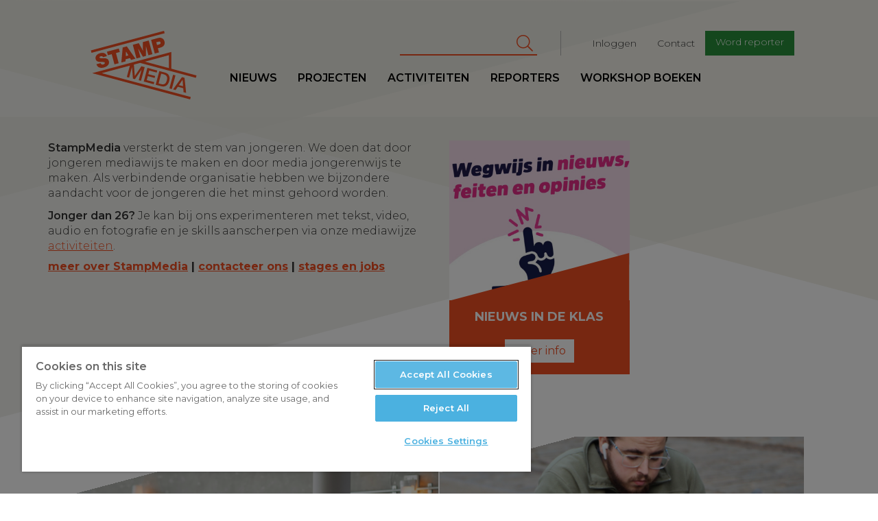

--- FILE ---
content_type: text/html; charset=UTF-8
request_url: https://www.stampmedia.be/?page=331
body_size: 11527
content:
<!DOCTYPE html>
<html  lang="nl" dir="ltr" prefix="content: http://purl.org/rss/1.0/modules/content/  dc: http://purl.org/dc/terms/  foaf: http://xmlns.com/foaf/0.1/  og: http://ogp.me/ns#  rdfs: http://www.w3.org/2000/01/rdf-schema#  schema: http://schema.org/  sioc: http://rdfs.org/sioc/ns#  sioct: http://rdfs.org/sioc/types#  skos: http://www.w3.org/2004/02/skos/core#  xsd: http://www.w3.org/2001/XMLSchema# ">
<head>
<!-- Google Tag Manager -->
<script>(function(w,d,s,l,i){w[l]=w[l]||[];w[l].push({'gtm.start':
new Date().getTime(),event:'gtm.js'});var f=d.getElementsByTagName(s)[0],
j=d.createElement(s),dl=l!='dataLayer'?'&l='+l:'';j.async=true;j.src=
'https://www.googletagmanager.com/gtm.js?id='+i+dl;f.parentNode.insertBefore(j,f);
})(window,document,'script','dataLayer','GTM-T8H8XTN');</script>
<!-- End Google Tag Manager -->

        <script>
    /* remove io */
    /*window._io_config = window._io_config || {};
    window._io_config['0.2.0'] = window._io_config['0.2.0'] || [];
    window._io_config['0.2.0'].push({"page_url":"https:\/\/www.stampmedia.be\/?page=331","page_url_canonical":"https:\/\/www.stampmedia.be","page_title":"StampMedia homepage","page_type":"default","page_language":"nl"});

    (function(d, s, id){
        var js, fjs = d.getElementsByTagName(s)[0];
        if (d.getElementById(id)) {return;}
        js = d.createElement(s); js.id = id; js.async = true;
        js.src = 'https://cdn.onthe.io/io.js/HOKShvKmzLpt';
        fjs.parentNode.insertBefore(js, fjs);
    }(document, 'script', 'io-cdnjs'));*/
</script>
        <meta charset="utf-8" />
<noscript><style>form.antibot * :not(.antibot-message) { display: none !important; }</style>
</noscript><meta name="geo.region" content="BE" />
<meta name="icbm" content="51.221770,4.420850" />
<link rel="canonical" href="https://www.stampmedia.be/" />
<link rel="shortlink" href="https://www.stampmedia.be/" />
<meta http-equiv="content-language" content="NL" />
<link rel="image_src" href="https://s3-eu-central-1.amazonaws.com/zapdrupalfilesstaging/stampmedia/media/2017-06/stamp_logo.jpeg" />
<meta property="og:site_name" content="StampMedia" />
<meta property="og:type" content="Nieuws" />
<meta property="og:url" content="https://www.stampmedia.be" />
<meta property="og:title" content="StampMedia" />
<meta property="og:description" content="StampMedia versterkt de stem van jongeren tussen 16 en 26 jaar. Onze missie is om het verhaal van jongeren op een passende manier ondersteunen." />
<meta property="og:image" content="https://s3-eu-central-1.amazonaws.com/zapdrupalfilesstaging/stampmedia/media/2017-06/stamp_logo.jpeg" />
<meta property="place:location:longitude" content="4.420850" />
<meta property="place:location:latitude" content="51.221770" />
<meta property="og:street_address" content="De Coninckplein 26" />
<meta property="og:locality" content="Antwerpen" />
<meta property="og:region" content="Antwerpen" />
<meta property="og:postal_code" content="2060" />
<meta property="og:country_name" content="België" />
<meta property="og:phone_number" content="+32 (0)3 294 68 38" />
<meta property="og:locale" content="nl_BE" />
<meta name="Generator" content="Drupal 10 (https://www.drupal.org)" />
<meta name="MobileOptimized" content="width" />
<meta name="HandheldFriendly" content="true" />
<meta name="viewport" content="width=device-width, initial-scale=1.0" />
<link rel="icon" href="/themes/custom/stampmedia/favicon.ico" type="image/vnd.microsoft.icon" />


    <title>StampMedia</title>
    <link rel="stylesheet" media="all" href="/modules/custom/stamp_media_utils/css/stamp_media_utils.fix.css?t590tk" />
<link rel="stylesheet" media="all" href="/core/modules/system/css/components/align.module.css?t590tk" />
<link rel="stylesheet" media="all" href="/core/modules/system/css/components/fieldgroup.module.css?t590tk" />
<link rel="stylesheet" media="all" href="/core/modules/system/css/components/container-inline.module.css?t590tk" />
<link rel="stylesheet" media="all" href="/core/modules/system/css/components/clearfix.module.css?t590tk" />
<link rel="stylesheet" media="all" href="/core/modules/system/css/components/details.module.css?t590tk" />
<link rel="stylesheet" media="all" href="/core/modules/system/css/components/hidden.module.css?t590tk" />
<link rel="stylesheet" media="all" href="/core/modules/system/css/components/item-list.module.css?t590tk" />
<link rel="stylesheet" media="all" href="/core/modules/system/css/components/js.module.css?t590tk" />
<link rel="stylesheet" media="all" href="/core/modules/system/css/components/nowrap.module.css?t590tk" />
<link rel="stylesheet" media="all" href="/core/modules/system/css/components/position-container.module.css?t590tk" />
<link rel="stylesheet" media="all" href="/core/modules/system/css/components/reset-appearance.module.css?t590tk" />
<link rel="stylesheet" media="all" href="/core/modules/system/css/components/resize.module.css?t590tk" />
<link rel="stylesheet" media="all" href="/core/modules/system/css/components/system-status-counter.css?t590tk" />
<link rel="stylesheet" media="all" href="/core/modules/system/css/components/system-status-report-counters.css?t590tk" />
<link rel="stylesheet" media="all" href="/core/modules/system/css/components/system-status-report-general-info.css?t590tk" />
<link rel="stylesheet" media="all" href="/core/modules/system/css/components/tablesort.module.css?t590tk" />
<link rel="stylesheet" media="all" href="/core/modules/views/css/views.module.css?t590tk" />
<link rel="stylesheet" media="all" href="/libraries/fontawesome/css/all.min.css?t590tk" />
<link rel="stylesheet" media="all" href="/libraries/fontawesome/css/v4-shims.min.css?t590tk" />
<link rel="stylesheet" media="all" href="/modules/contrib/google_cse/css/google_cse.css?t590tk" />
<link rel="stylesheet" media="all" href="https://d1uaugx9lg1alw.cloudfront.net/css/zaplogo.css" />
<link rel="stylesheet" media="all" href="/themes/custom/stampmedia/css/style.css?t590tk" />
<link rel="stylesheet" media="all" href="/themes/custom/stampmedia/css/colorbox_swipe/colorbox_swipe.css?t590tk" />

    

</head>
<body class="anonymous-role path-frontpage has-glyphicons">
<!-- Google Tag Manager (noscript) -->
<noscript><iframe src="https://www.googletagmanager.com/ns.html?id=GTM-T8H8XTN"
height="0" width="0" style="display:none;visibility:hidden"></iframe></noscript>
<!-- End Google Tag Manager (noscript) -->
<a href="#main-content" class="visually-hidden focusable skip-link">
    Overslaan en naar de inhoud gaan
</a>

  <div class="dialog-off-canvas-main-canvas" data-off-canvas-main-canvas>
    
  
<script type="text/javascript" src="//s7.addthis.com/js/300/addthis_widget.js#pubid=ra-58888a8354690d1f"></script>
<div class="navbar header navbar-fixed-top">
    <div class="container-fluid">
        <div class="row">

            <a class="navbar-toggle collapsed btn btn-lg btn-primary" data-toggle="collapse"
               data-target=".navbar-collapse " aria-expanded="false">
                <span class="sr-only">Toggle navigation</span>
                <i class="fa fa-bars" aria-hidden="true"></i>
            </a>
            <div class="col-lg-offset-1 col-xs-4 col-sm-2 col-md-2 col-lg-2 logo-wrapper">
                <a class="navbar-brand" href="/"><svg width="300" height= "175" id="Layer_1" data-name="Layer 1" xmlns="http://www.w3.org/2000/svg" viewBox="0 0 210.99 136.98"><defs></defs><title>logo</title><path class="logo" d="M35.64,73.11c-.37-1.38-1.67-1.48-6.73-1.56-4.65-.07-9.9.07-11.38-5.44-1.69-6.31,3-10.47,8.6-12,5.93-1.59,11.82-.71,13.78,5.86l-8,2.13a2.11,2.11,0,0,0-1.58-1.91,4.48,4.48,0,0,0-2.67,0c-1.15.31-2.94,1.11-2.53,2.64.63,1.88,4.75,1.35,8.84,1.32s8.45.77,9.8,5.82c1.9,7.12-4,11.15-10.1,12.79-3.06.82-12.31,2.11-14.64-6.61l8.41-2.25a5.52,5.52,0,0,0,.79,1.72c1.05,1.48,3,1.33,4.55.91C34.2,76.16,36.18,75.14,35.64,73.11Zm28.1-28.35L40,51.11l1.88,7,7.65-2L55,76.37l8.42-2.25L58,53.81l7.65-2.05Zm15.93-4.27L96.92,65.14,88.2,67.47,86,63.88,77.33,66.2l-.18,4.23L68.7,72.7l2.74-30Zm3.1,18-4.7-7.76-.08,0-.38,9.12Zm29,2.69L118,59.48l0-18.79.08,0,4.69,17.52,8-2.13-7.32-27.31L111.5,32l.4,17.11-.08,0-8.21-15-12,3.21L99,64.59l8-2.13-4.69-17.52.08,0Zm34.94-18.22-5,1.33,2.21,8.26-8.41,2.26-7.32-27.31,14.07-3.77c7.46-2,11.49,2.78,12.52,6.65C156.55,36.94,153,41.27,146.68,42.95Zm.23-10.15c-.67-2.48-2.62-2.12-4.68-1.57l-3.75,1L140,37.78l3.25-.87C145.36,36.33,147.66,35.59,146.91,32.8Zm7-23.34L7.89,48.57l1.28,4.78,146-39.11ZM139.36,92.82l1.11-4.13-19.66-5.27-7.32,27.31,19.93,5.34,1.11-4.13-15.14-4.06,2.14-8,13.77,3.69,1-3.9L122.56,96l1.92-7.15Zm9.25,27.32-11.32-3,7.32-27.31,11.32,3c8.41,2.25,10.41,9.35,8.39,16.88S157,122.39,148.61,120.14Zm-.79-4.39c7.5,2,10.24-1.81,11.72-7.31s1-10.18-6.49-12.19L148.34,95l-5.23,19.5Zm29-17.3-4.78-1.28-7.32,27.31,4.78,1.28Zm.08,29.29L172,126.41l17.8-24.5,5.09,1.36,3.2,30.12L193,132l-.62-7.92-10.9-2.92Zm6.77-9.83,8.34,2.23-.95-12.84-.12,0Zm33.88-14.55L106.25,73.52,93.81,76.86l1.75,22.72.08,0,13.07-19.41L115.36,82,108,109.27l-4.55-1.22L109.14,87l-.08,0L95.85,106l-3.94-1.06L90,81.84l-.08,0L84.26,102.9l-4.55-1.22L85.78,79,29.64,94l177.69,47.61-1.28,4.78L10.52,94l158-42.34V85.09l50.35,13.49ZM115.81,71l47.77,12.8V58.16Z" transform="translate(-7.89 -9.46)"/></svg></a>
            </div>
            <div class="logo-sticky col-lg-offset-1">
                <a class="navbar-brand" href="/"><svg width="300" height= "175" id="Layer_1" data-name="Layer 1" xmlns="http://www.w3.org/2000/svg" viewBox="0 0 210.99 136.98"><defs></defs><title>logo</title><path class="logo" d="M35.64,73.11c-.37-1.38-1.67-1.48-6.73-1.56-4.65-.07-9.9.07-11.38-5.44-1.69-6.31,3-10.47,8.6-12,5.93-1.59,11.82-.71,13.78,5.86l-8,2.13a2.11,2.11,0,0,0-1.58-1.91,4.48,4.48,0,0,0-2.67,0c-1.15.31-2.94,1.11-2.53,2.64.63,1.88,4.75,1.35,8.84,1.32s8.45.77,9.8,5.82c1.9,7.12-4,11.15-10.1,12.79-3.06.82-12.31,2.11-14.64-6.61l8.41-2.25a5.52,5.52,0,0,0,.79,1.72c1.05,1.48,3,1.33,4.55.91C34.2,76.16,36.18,75.14,35.64,73.11Zm28.1-28.35L40,51.11l1.88,7,7.65-2L55,76.37l8.42-2.25L58,53.81l7.65-2.05Zm15.93-4.27L96.92,65.14,88.2,67.47,86,63.88,77.33,66.2l-.18,4.23L68.7,72.7l2.74-30Zm3.1,18-4.7-7.76-.08,0-.38,9.12Zm29,2.69L118,59.48l0-18.79.08,0,4.69,17.52,8-2.13-7.32-27.31L111.5,32l.4,17.11-.08,0-8.21-15-12,3.21L99,64.59l8-2.13-4.69-17.52.08,0Zm34.94-18.22-5,1.33,2.21,8.26-8.41,2.26-7.32-27.31,14.07-3.77c7.46-2,11.49,2.78,12.52,6.65C156.55,36.94,153,41.27,146.68,42.95Zm.23-10.15c-.67-2.48-2.62-2.12-4.68-1.57l-3.75,1L140,37.78l3.25-.87C145.36,36.33,147.66,35.59,146.91,32.8Zm7-23.34L7.89,48.57l1.28,4.78,146-39.11ZM139.36,92.82l1.11-4.13-19.66-5.27-7.32,27.31,19.93,5.34,1.11-4.13-15.14-4.06,2.14-8,13.77,3.69,1-3.9L122.56,96l1.92-7.15Zm9.25,27.32-11.32-3,7.32-27.31,11.32,3c8.41,2.25,10.41,9.35,8.39,16.88S157,122.39,148.61,120.14Zm-.79-4.39c7.5,2,10.24-1.81,11.72-7.31s1-10.18-6.49-12.19L148.34,95l-5.23,19.5Zm29-17.3-4.78-1.28-7.32,27.31,4.78,1.28Zm.08,29.29L172,126.41l17.8-24.5,5.09,1.36,3.2,30.12L193,132l-.62-7.92-10.9-2.92Zm6.77-9.83,8.34,2.23-.95-12.84-.12,0Zm33.88-14.55L106.25,73.52,93.81,76.86l1.75,22.72.08,0,13.07-19.41L115.36,82,108,109.27l-4.55-1.22L109.14,87l-.08,0L95.85,106l-3.94-1.06L90,81.84l-.08,0L84.26,102.9l-4.55-1.22L85.78,79,29.64,94l177.69,47.61-1.28,4.78L10.52,94l158-42.34V85.09l50.35,13.49ZM115.81,71l47.77,12.8V58.16Z" transform="translate(-7.89 -9.46)"/></svg></a>
            </div>
            <div class="nav-wrapper">
                              <div class="col-md-9 col-lg-8 pull-right col-lg-pull-1 secondary-nav-container navbar-collapse collapse">
  	      
              <ul class="menu nav navbar-nav navbar-right" id="secondary-nav">
                            <li>
        <a href="/user/login" data-drupal-link-system-path="user/login">Inloggen</a>
                  </li>
                        <li>
        <a href="/contact-0" data-drupal-link-system-path="node/5">Contact</a>
                  </li>
                        <li>
        <a href="/ikdoemee" class="btn btn-sm btn-primary" target="_self" data-drupal-link-system-path="node/10">Word reporter</a>
                  </li>
        </ul>
  


        <form action="/search/cse" method="get" id="search-block-form" accept-charset="UTF-8" class="navbar-form navbar-right">
  <div class="form-item js-form-item form-type-search js-form-type-search form-item-keys js-form-item-keys form-no-label form-group">
      <label for="edit-keys" class="control-label sr-only">Zoeken</label>
  
  
  <div class="input-group"><input title="Geef je zoekterm in" data-drupal-selector="edit-keys" class="form-search form-control" placeholder="Zoeken" type="search" id="edit-keys" name="keys" value="" size="15" maxlength="128" data-toggle="tooltip" /><span class="input-group-btn"><button type="submit" value="Zoeken" class="button js-form-submit form-submit btn-primary btn icon-only" name=""><span class="sr-only">Zoeken</span><span class="icon fa fa-search" aria-hidden="true"></span></button></span></div>

  
  
  </div>
<div class="form-actions form-group js-form-wrapper form-wrapper" data-drupal-selector="edit-actions" id="edit-actions"></div>

</form>
  
  </div>

                                          <div class="primary-nav-container navbar-collapse collapse no-padding">
  	      
              <ul class="menu nav navbar-nav navbar-left" id="primary-nav">
                            <li>
        <a href="/nieuws" data-drupal-link-system-path="nieuws">Nieuws</a>
                  </li>
                        <li target="_self">
        <a href="/projecten" target="_self" data-drupal-link-system-path="node/9368">Projecten</a>
                  </li>
                        <li>
        <a href="/activiteiten" data-drupal-link-system-path="activiteiten">Activiteiten</a>
                  </li>
                        <li>
        <a href="/reporters" data-drupal-link-system-path="reporters">Reporters</a>
                  </li>
                        <li>
        <a href="/workshopboeken" data-drupal-link-system-path="node/19">workshop boeken</a>
                  </li>
        </ul>
  


  
  </div>

                        </div>
        </div>
    </div>
</div>
<main role="main" class="main">
    <a id="main-content" tabindex="-1"></a>    
    <section class="intro page-section">

        <div class="container">
                        <div class="row">
                <div class="col-xs-12 col-sm-12 col-md-6">
                      <div class="region region-intro">
    <section id="block-homeintro" class="block block-block-content block-block-contentc64f0ae6-5f84-44b7-bd76-0cd3fdcf8f00 clearfix">
  
    

      
            <div class="field field--name-body field--type-text-with-summary field--label-hidden field--item"><p class="normal"><strong>StampMedia</strong>&nbsp;versterkt de stem van jongeren. We doen dat door jongeren mediawijs te maken en door media jongerenwijs te maken. Als verbindende organisatie hebben we bijzondere aandacht voor de jongeren die het minst gehoord worden.</p>
<p class="normal"><strong>Jonger dan 26?</strong> Je kan bij ons&nbsp;experimenteren met tekst, video, audio en fotografie en je skills aanscherpen via onze mediawijze <a href="https://www.stampmedia.be/activiteiten">activiteiten</a>.</p>
<h5><a href="/over-stampmedia">meer over StampMedia</a> | <a href="https://www.stampmedia.be/contact-0/">contacteer ons</a>&nbsp;| <a href="https://stampmedia.be/stages-en-jobs" target="_blank">stages en jobs</a></h5>
</div>
      
  </section>


  </div>

                </div>
                <div class="col-xs-12 col-sm-12 col-md-6 hidden-xs">
                                            <section  class="banners">
                            <div class="row">
                                  	<div class="col-xs-12 col-sm-6 banner-wrapper">
								
	<div  id="block-laatjestemhoren" class="banner portrait">
	

		<a class="banner-link" href="https://www.nieuwsindeklas.be/" target="_blank">
			<div class="inner">
				<div class="image" style="background-image:url('https://zapdrupalfilesprod.s3.eu-central-1.amazonaws.com/stampmedia/styles/banner_portrait/s3/media/2025-10/stampmedia_600x768.jpg?VersionId=9fJEf3TjAleIVYpsIzfklh3rJPRtWBYP&amp;h=363acd8f&amp;itok=kXmk6-Af' )"></div>
				<header class="text-center">
					<?xml version="1.0" encoding="utf-8"?>
<!-- Generator: Adobe Illustrator 21.0.2, SVG Export Plug-In . SVG Version: 6.00 Build 0)  -->
<svg version="1.1" id="Layer_1" xmlns="http://www.w3.org/2000/svg" xmlns:xlink="http://www.w3.org/1999/xlink" x="0px" y="0px"
	 viewBox="0 0 315 84" style="enable-background:new 0 0 315 84;" xml:space="preserve" width="315" height="84">
<path class="bg" d="M0,84V0h315L0,84z"/>
</svg>
					<div class="header-content">
						<h2 class="small">Nieuws in de klas</h2>
						<h3 class="subtitle"></h3>
						<div class="cta text-center">
							<span class="btn btn-primary">Meer info</span>
						</div>
					</div>
				</header>
			</div>
		</a>
	</div>
</div>

                            </div>
                        </section>
                                    </div>
            </div>
        </div>
    </section>
      <div class="region region-content">
    <div class="drupal-alerts">
    <div data-drupal-messages-fallback class="hidden"></div>
</div>

<div class="views-element-container form-group"><section class="js-view-dom-id-e8ee645b76436d684bf4f27e59ced0067d609227622189aebf58b4a993142e14 promoted page-section clearfix">
    <div class="col-md-offset-1 col-md-10 no-padding">
        
        
        

        <div class="grid clearfix masonry-articles">
            
    
                  
    <article class="contextual-region item news teaser col-2 row-2">
              <span property="schema:name" content="Jongeren over studentenjobs: &quot;Werken tijdens mijn studie was niet altijd even makkelijk&quot;" class="hidden"></span>

    <a href="/podcast/jongeren-over-studentenjobs-werken-tijdens-mijn-studie-was-niet-altijd-even-makkelijk">
        <div class="inner clear-fix">
        
                        <div class="image" style="background-image:url('https://zapdrupalfilesprod.s3.eu-central-1.amazonaws.com/stampmedia/styles/article_square_thumb/s3/media/2026-01/04_bijbaan.jpg?VersionId=ZoJGK_GmhQgfAaP8MTCl9iy3oqJVt1tx&amp;h=a93adadc&amp;itok=92v3WifT')"></div>
            
                        <div class="icon ">
                <i class="fa 
                                                fa-podcast
                    " 
                    aria-hidden="true">
                </i>
            </div>
                        
            <header>
                <div class="date">
            <div class="field field--name-field-article-date field--type-datetime field--label-hidden field--item"><time datetime="2026-01-19T12:00:00Z">19/01/2026</time>
</div>
      </div>
                <div class="title"><h2>
<span property="schema:name">Jongeren over studentenjobs: &quot;Werken tijdens mijn studie was niet altijd even makkelijk&quot;</span>
</h2></div>
        <div class="reporter">
            <div class="avatar">
            </div>
            <div class="name">
                                
                                                                                                                                                                                                                                                                                                                                                                                                                                                                                                                                                                                                                                                                                                                                                                                                                                                                                                                                                                            
                Laure Faes
            </div>
        </div>
        </header>
        </div>
    </a>

    </article>
    
                  
    <article class="contextual-region item news teaser col-2">
              <span property="schema:name" content="Jongeren en sociale media" class="hidden"></span>

    <a href="/artikel/jongeren-en-sociale-media">
        <div class="inner clear-fix">
        
                        <div class="image" style="background-image:url('https://zapdrupalfilesprod.s3.eu-central-1.amazonaws.com/stampmedia/styles/article_square_thumb/s3/media/2025-12/c_marki_moussaoui.jpg?VersionId=H6JDYNk0oQSSN07jYgD3oLcBTQ8j.RiU&amp;h=0d27ee61&amp;itok=bU_HCiSJ')"></div>
            
                        <div class="icon ">
                <i class="fa 
                                                fa-file-text-o
                    " 
                    aria-hidden="true">
                </i>
            </div>
                        
            <header>
                <div class="date">
            <div class="field field--name-field-article-date field--type-datetime field--label-hidden field--item"><time datetime="2026-01-18T12:00:00Z">18/01/2026</time>
</div>
      </div>
                <div class="title"><h2>
<span property="schema:name">Jongeren en sociale media</span>
</h2></div>
        <div class="reporter">
            <div class="avatar">
            </div>
            <div class="name">
                                
                                                                                                                                                                                                                                                                                                                                                                                                                                                                                                                                                                                                                                                                                                                                                                                                                                                                                                                                                                            
                Sint-Jozefinstituut Kontich
            </div>
        </div>
        </header>
        </div>
    </a>

    </article>
    
                    
    <article class="contextual-region item news teaser teaser-default">
              <span property="schema:name" content="Antwerpen: Waar culturen elkaar omarmen" class="hidden"></span>

    <a href="/artikel/antwerpen-waar-culturen-elkaar-omarmen">
        <div class="inner clear-fix">
        
                        <div class="image" style="background-image:url('https://zapdrupalfilesprod.s3.eu-central-1.amazonaws.com/stampmedia/styles/article_square_thumb/s3/media/2025-12/c_marki_moussaoui_5.jpg?VersionId=T7k9QqYKZCilWvrb3FokpSJamUs6ji_u&amp;h=0d27ee61&amp;itok=clcBICdJ')"></div>
            
                        <div class="icon ">
                <i class="fa 
                                                fa-file-text-o
                    " 
                    aria-hidden="true">
                </i>
            </div>
                        
            <header>
                <div class="date">
            <div class="field field--name-field-article-date field--type-datetime field--label-hidden field--item"><time datetime="2026-01-18T12:00:00Z">18/01/2026</time>
</div>
      </div>
                <div class="title"><h2>
<span property="schema:name">Antwerpen: Waar culturen elkaar omarmen</span>
</h2></div>
        <div class="reporter">
            <div class="avatar">
            </div>
            <div class="name">
                                
                                                                                                                                                                                                                                                                                                                                                                                                                                                                                                                                                                                                                                                                                                                                                                                                                                                                                                                                                                            
                Sint-Jozefinstituut Kontich
            </div>
        </div>
        </header>
        </div>
    </a>

    </article>
    
                    
    <article class="contextual-region item news teaser teaser-default">
              <span property="schema:name" content="De toeristische blik op Antwerpen" class="hidden"></span>

    <a href="/artikel/de-toeristische-blik-op-antwerpen">
        <div class="inner clear-fix">
        
                        <div class="image" style="background-image:url('https://zapdrupalfilesprod.s3.eu-central-1.amazonaws.com/stampmedia/styles/article_square_thumb/s3/media/2025-12/facemepls_creative_commons_attribution_2.0_wikimedia.jpg?VersionId=TdskKazU3f8UTM0w6DE72DSquuSJNrUA&amp;h=d1980844&amp;itok=1ZwZMpo-')"></div>
            
                        <div class="icon ">
                <i class="fa 
                                                fa-file-text-o
                    " 
                    aria-hidden="true">
                </i>
            </div>
                        
            <header>
                <div class="date">
            <div class="field field--name-field-article-date field--type-datetime field--label-hidden field--item"><time datetime="2026-01-18T12:00:00Z">18/01/2026</time>
</div>
      </div>
                <div class="title"><h2>
<span property="schema:name">De toeristische blik op Antwerpen</span>
</h2></div>
        <div class="reporter">
            <div class="avatar">
            </div>
            <div class="name">
                                
                                                                                                                                                                                                                                                                                                                                                                                                                                                                                                                                                                                                                                                                                                                                                                                                                                                                                                                                                                            
                Sint-Jozefinstituut Kontich
            </div>
        </div>
        </header>
        </div>
    </a>

    </article>
    
                    
    <article class="contextual-region item news teaser teaser-default">
              <span property="schema:name" content="Jongeren over (het gebrek aan) gelijkheid en gelijkheidsquota: &quot;Mensen zijn vanbinnen fundamenteel hetzelfde&quot;" class="hidden"></span>

    <a href="/podcast/jongeren-over-het-gebrek-aan-gelijkheid-en-gelijkheidsquota-mensen-zijn-vanbinnen">
        <div class="inner clear-fix">
        
                        <div class="image" style="background-image:url('https://zapdrupalfilesprod.s3.eu-central-1.amazonaws.com/stampmedia/styles/article_square_thumb/s3/media/2025-12/scherm-afbeelding_2025-12-18_om_14.05.38.png?VersionId=MitWHbZTBa6a4vlPZN41pX5OQfV78m73&amp;h=6cd03041&amp;itok=0kEBLt74')"></div>
            
                        <div class="icon ">
                <i class="fa 
                                                fa-podcast
                    " 
                    aria-hidden="true">
                </i>
            </div>
                        
            <header>
                <div class="date">
            <div class="field field--name-field-article-date field--type-datetime field--label-hidden field--item"><time datetime="2026-01-17T12:00:00Z">17/01/2026</time>
</div>
      </div>
                <div class="title"><h2>
<span property="schema:name">Jongeren over (het gebrek aan) gelijkheid en gelijkheidsquota: &quot;Mensen zijn vanbinnen fundamenteel hetzelfde&quot;</span>
</h2></div>
        <div class="reporter">
            <div class="avatar">
            </div>
            <div class="name">
                                
                                                                                                                                                                                                                                                                                                                                                                                                                                                                                                                                                                                                                                                                                                                                                                                                                                                                                                                                                                                                                                                                                                                                                                                                                                                                                                    
                Norah Gouwy en Alixia Ghozlan en Louise Verheyen
            </div>
        </div>
        </header>
        </div>
    </a>

    </article>
    
                    
    <article class="contextual-region item news teaser teaser-default">
              <span property="schema:name" content="Fresku over gelijkheid, identiteit en muziek: “Verhef je stem”" class="hidden"></span>

    <a href="/video/fresku-over-gelijkheid-identiteit-en-muziek-verhef-je-stem">
        <div class="inner clear-fix">
        
                        <div class="image" style="background-image:url('https://zapdrupalfilesprod.s3.eu-central-1.amazonaws.com/stampmedia/styles/article_square_thumb/s3/media/2026-01/scherm-afbeelding_2026-01-06_om_12.54.55.png?VersionId=Lfk8S55we9y4RXWUoeySIr1ezjOsEchJ&amp;h=10ab0415&amp;itok=aAOdUxFz')"></div>
            
                        <div class="icon ">
                <i class="fa 
                                                fa-video-camera
                    " 
                    aria-hidden="true">
                </i>
            </div>
                        
            <header>
                <div class="date">
            <div class="field field--name-field-article-date field--type-datetime field--label-hidden field--item"><time datetime="2026-01-16T12:00:00Z">16/01/2026</time>
</div>
      </div>
                <div class="title"><h2>
<span property="schema:name">Fresku over gelijkheid, identiteit en muziek: “Verhef je stem”</span>
</h2></div>
        <div class="reporter">
            <div class="avatar">
            </div>
            <div class="name">
                                
                                                                                                                                                                                                                                                                                                                                                                                                                                                                                                                                                                                                                                                                                                                                                                                                                                                                                                                                                                            
                Maurice Vanhegen
            </div>
        </div>
        </header>
        </div>
    </a>

    </article>
    
           
        
    <article class="contextual-region item news teaser col-2">
              <span property="schema:name" content="Ama Kissi over racisme in de psychische gezondheidszorg: “Als we de twijfelaars kunnen bereiken, hebben we al veel gewonnen”" class="hidden"></span>

    <a href="/artikel/ama-kissi-over-racisme-de-psychische-gezondheidszorg-als-we-de-twijfelaars-kunnen-bereiken">
        <div class="inner clear-fix">
        
                        <div class="image" style="background-image:url('https://zapdrupalfilesprod.s3.eu-central-1.amazonaws.com/stampmedia/styles/article_square_thumb/s3/media/2026-01/ama_kissi_c_ines_vansteenkiste-muylle.jpeg?VersionId=CkPeDI9W0ezf8i8sYR3dj5YJgRs0Py3z&amp;h=5aeab267&amp;itok=2xBM7Wus')"></div>
            
                        <div class="icon ">
                <i class="fa 
                                                fa-file-text-o
                    " 
                    aria-hidden="true">
                </i>
            </div>
                        
            <header>
                <div class="date">
            <div class="field field--name-field-article-date field--type-datetime field--label-hidden field--item"><time datetime="2026-01-15T12:00:00Z">15/01/2026</time>
</div>
      </div>
                <div class="title"><h2>
<span property="schema:name">Ama Kissi over racisme in de psychische gezondheidszorg: “Als we de twijfelaars kunnen bereiken, hebben we al veel gewonnen”</span>
</h2></div>
        <div class="reporter">
            <div class="avatar">
            </div>
            <div class="name">
                                
                                                                                                                                                                                                                                                                                                                                                                                                                                                                                                                                                                                                                                                                                                                                                                                                                                                                                                                                                                            
                Patricia da Costa
            </div>
        </div>
        </header>
        </div>
    </a>

    </article>
    
                    
    <article class="contextual-region item news teaser teaser-default">
              <span property="schema:name" content="Esohe Weyden: “Twijfel betekent vaak dat je buiten je comfortzone gaat”" class="hidden"></span>

    <a href="/artikel/esohe-weyden-twijfel-betekent-vaak-dat-je-buiten-je-comfortzone-gaat">
        <div class="inner clear-fix">
        
                        <div class="image" style="background-image:url('https://zapdrupalfilesprod.s3.eu-central-1.amazonaws.com/stampmedia/styles/article_square_thumb/s3/media/2025-12/c_rayhana_amhaoul.png?VersionId=ntPqLzrnbr_bvaoHVRmJtsAGBJ8xIAnr&amp;h=bafb4550&amp;itok=A-J7dLwg')"></div>
            
                        <div class="icon ">
                <i class="fa 
                                                fa-file-text-o
                    " 
                    aria-hidden="true">
                </i>
            </div>
                        
            <header>
                <div class="date">
            <div class="field field--name-field-article-date field--type-datetime field--label-hidden field--item"><time datetime="2026-01-14T12:00:00Z">14/01/2026</time>
</div>
      </div>
                <div class="title"><h2>
<span property="schema:name">Esohe Weyden: “Twijfel betekent vaak dat je buiten je comfortzone gaat”</span>
</h2></div>
        <div class="reporter">
            <div class="avatar">
            </div>
            <div class="name">
                                
                                                                                                                                                                                                                                                                                                                                                                                                                                                                                                                                                                                                                                                                                                                                                                                                                                                                                                                                                                            
                Rayhana Amhaoul
            </div>
        </div>
        </header>
        </div>
    </a>

    </article>
    
                    
    <article class="contextual-region item news teaser teaser-default">
              <span property="schema:name" content="7 vragen over de clash in de Syrische wijken Sheikh Maqsoud en Ashrafieh" class="hidden"></span>

    <a href="/artikel/7-vragen-over-de-clash-de-syrische-wijken-sheikh-maqsoud-en-ashrafieh">
        <div class="inner clear-fix">
        
                        <div class="image" style="background-image:url('https://zapdrupalfilesprod.s3.eu-central-1.amazonaws.com/stampmedia/styles/article_square_thumb/s3/media/2026-01/burgers_verlaten_de_wijken_sheikh_maqsoud_en_ashrafieh_via_de_humanitaire_corridor_al-zuhur._c_sana.jpeg?VersionId=uHqDGc95Wr6ub.po8HUCqj2nVDciHQYG&amp;h=1c9b88c9&amp;itok=zTIjX84I')"></div>
            
                        <div class="icon ">
                <i class="fa 
                                                fa-file-text-o
                    " 
                    aria-hidden="true">
                </i>
            </div>
                        
            <header>
                <div class="date">
            <div class="field field--name-field-article-date field--type-datetime field--label-hidden field--item"><time datetime="2026-01-13T12:00:00Z">13/01/2026</time>
</div>
      </div>
                <div class="title"><h2>
<span property="schema:name">7 vragen over de clash in de Syrische wijken Sheikh Maqsoud en Ashrafieh</span>
</h2></div>
        <div class="reporter">
            <div class="avatar">
            </div>
            <div class="name">
                                
                                                                                                                                                                                                                                                                                                                                                                                                                                                                                                                                                                                                                                                                                                                                                                                                                                                                                                                                                                            
                Omar Alabdan
            </div>
        </div>
        </header>
        </div>
    </a>

    </article>
    
                    
    <article class="contextual-region item news teaser teaser-default">
              <span property="schema:name" content=" Atleet Noah Konteh over het EK veldlopen in Portugal: “Veel jongeren zouden er veel voor overhebben om te staan waar ik nu sta”" class="hidden"></span>

    <a href="/video/atleet-noah-konteh-over-het-ek-veldlopen-portugal-veel-jongeren-zouden-er-veel-voor">
        <div class="inner clear-fix">
        
                        <div class="image" style="background-image:url('https://zapdrupalfilesprod.s3.eu-central-1.amazonaws.com/stampmedia/styles/article_square_thumb/s3/media/2026-01/p1023111.jpg?VersionId=dEx3Cmu8X9Pvs.rezhJAsaJ1C_3Z.ZtG&amp;h=790be497&amp;itok=cR9MtqcM')"></div>
            
                        <div class="icon ">
                <i class="fa 
                                                fa-video-camera
                    " 
                    aria-hidden="true">
                </i>
            </div>
                        
            <header>
                <div class="date">
            <div class="field field--name-field-article-date field--type-datetime field--label-hidden field--item"><time datetime="2026-01-12T12:00:00Z">12/01/2026</time>
</div>
      </div>
                <div class="title"><h2>
<span property="schema:name"> Atleet Noah Konteh over het EK veldlopen in Portugal: “Veel jongeren zouden er veel voor overhebben om te staan waar ik nu sta”</span>
</h2></div>
        <div class="reporter">
            <div class="avatar">
            </div>
            <div class="name">
                                
                                                                                                                                                                                                                                                                                                                                                                                                                                                                                                                                                                                                                                                                                                                                                                                                                                                                                                                                                                            
                Dries Basraoui
            </div>
        </div>
        </header>
        </div>
    </a>

    </article>


                    </div>
    </div>
</section>
<script src="https://unpkg.com/masonry-layout@4/dist/masonry.pkgd.min.js"></script>
<script>
    var elem = document.querySelector('.masonry-articles');
    var msnry = new Masonry( elem, {
        itemSelector: '.item',
        columnWidth: '.teaser-default'
    });
</script></div>

  </div>

    <div class="clearfix">
          <div class="region region-home-content">
    <section  class="views-element-container activiteiten page-section clearfix" id="block-views-block-events-promoted">
    

    <h2 class="block-title text-center">Activiteiten</h2>
    <div class="form-group"><div class="js-view-dom-id-d659a1a45774c8744899281d6476171cecfaa6bdb9488d1f6636cd4fb2c8fbd5 event-promoted">

    <header class="header text-center">
        
        
        
                <div class="btn-group">
                                        <a href="/activiteiten" class="btn btn-link">meer activiteiten  </a>
                    </div>
    </header>
    <div class="container">
            <article class="activity teaser">
        <div class="row row-event-promoted">
    <div class="col-xs-12 col-sm-3 col-md-offset-1 col-md-2">
        <div class="date">
            <div class="day">
                                    wo
                            </div>
            <div class="full">
                                                    25/02/2026
                            </div>
        </div>
    </div>
    <div class="col-xs-12 col-sm-offset-0 col-sm-8 event-front-content">
        <div class="event-title col-sm-8 col-xs-12">
            <div class="title"><h3><a href="/activiteiten/workshopreeks-minderheid-journalistiek" hreflang="nl">Workshopreeks: minderheid in journalistiek</a></h3></div>
                    </div>
        <div class="location col-sm-4 col-xs-12">
            <i class="fa fa-map-marker"></i>
            Antwerpen
        </div>

    </div>

</div>
    </article>
    <article class="activity teaser">
        <div class="row row-event-promoted">
    <div class="col-xs-12 col-sm-3 col-md-offset-1 col-md-2">
        <div class="date">
            <div class="day">
                                    ma
                            </div>
            <div class="full">
                                                    04/05/2026
                            </div>
        </div>
    </div>
    <div class="col-xs-12 col-sm-offset-0 col-sm-8 event-front-content">
        <div class="event-title col-sm-8 col-xs-12">
            <div class="title"><h3><a href="/activiteiten/docu-night-filmhuis-klappei" hreflang="nl">Docu Night @ Filmhuis Klappei</a></h3></div>
                    </div>
        <div class="location col-sm-4 col-xs-12">
            <i class="fa fa-map-marker"></i>
            Antwerpen
        </div>

    </div>

</div>
    </article>

    </div>


</div>
</div>


</section>

  </div>

    </div>
    <div class="clearfix">
        
    </div>
    <div class="clearfix">
          <div class="region region-home-bottom">
    <div  class="mailchimp-signup-subscribe-form" data-drupal-selector="mailchimp-signup-subscribe-block-nieuwsbrief-form" id="block-mailchimpsubscriptionformnieuwsbrief">
    <div class="mailchimp-wrapper">
        <div class="col-lg-8 col-lg-offset-1 col-md-12 no-padding mailchimp-inner">

            
                            <h2 class="title-large">Blijf op de hoogte via onze nieuwsbrief</h2>
                        
                            <form action="/?page=331" method="post" id="mailchimp-signup-subscribe-block-nieuwsbrief-form" accept-charset="UTF-8">
  <div id="mailchimp-newsletter-622779569e-mergefields" class="mailchimp-newsletter-mergefields"><div class="form-item js-form-item form-type-email js-form-type-email form-item-mergevars-email js-form-item-mergevars-email form-group">
      <label for="edit-mergevars-email" class="control-label js-form-required form-required">Geef uw e-mailadres in </label>
  
  
  <input data-drupal-selector="edit-mergevars-email" class="form-email required form-control" type="email" id="edit-mergevars-email" name="mergevars[EMAIL]" value="" size="25" maxlength="254" placeholder="e-mailadres" required="required" aria-required="true" />

  
  
  </div>
</div><input data-drupal-selector="form-3wvuhl-usesgg5uras1rzjxrxfhih6zhximqsmqroi4" type="hidden" name="form_build_id" value="form-3WvUHL_UsESGG5uraS1rZJXRXfhiH6ZhXiMqsmqrOI4" /><input data-drupal-selector="edit-mailchimp-signup-subscribe-block-nieuwsbrief-form" type="hidden" name="form_id" value="mailchimp_signup_subscribe_block_nieuwsbrief_form" /><div data-drupal-selector="edit-actions" class="form-actions form-group js-form-wrapper form-wrapper" id="edit-actions--2"><button data-drupal-selector="edit-submit" class="button js-form-submit form-submit btn-default btn" type="submit" id="edit-submit--2" name="op" value="schrijf in">schrijf in</button></div>

</form>

                    </div>
    </div>
</div>

  </div>

    </div>
</main>

<footer class="footer col-md-12">
    <div class="row">
        
        <div class="col-xs-pull-1 col-xs-10 col-sm-pull-1 col-lg-pull-1 col-sm-5 col-md-5 col-lg-5 pull-right footer-section">
                                          <div class="region region-footer">
    <aside  id="block-wordreporter-3" class="cta">
  <div class="avatar pull-left">
    <i class="fa fa-user" aria-hidden="true"></i>
  </div>
  <header>
  	
    <h2>Word reporter</h2>
    
    <p>
    	StampMedia heeft voortdurend <br />
interesse in vers journalistiek talent.
	</p>
    <a class="btn btn-default" href="/reporter-worden" target="_self">Iets voor jou?</a>
  </header>
</aside>
  </div>

                        <hr>
        </div>
        <div class="col-xs-pull-1 col-xs-offset-2 col-sm-offset-1 col-lg-offset-2 col-md-offset-2 col-xs-10 col-sm-6 col-md-5 col-lg-5 pull-left footer-section">
            <div class="row">
                <div class="col-xs-12">
                      <div class="region region-footerinfo">
          
              <ul class="menu nav navbar-nav text-center" id="social-nav">
              
      <li target="_blank" title="fa-facebook">
        <a href="https://www.facebook.com/stampmedia/" title="Facebook" target="_blank">
          <i class="fa-stack">
            <i class="fa fa-circle fa-stack-2x" aria-hidden="true"></i>
            <i class="fa fa-facebook fa-stack-1x fa-inverse" aria-hidden="true"></i>
          </i>
        </a>
      </li>
          
      <li target="_blank" title="fa-instagram">
        <a href="https://www.instagram.com/stampmedia/" title="Instagram" target="_blank">
          <i class="fa-stack">
            <i class="fa fa-circle fa-stack-2x" aria-hidden="true"></i>
            <i class="fa fa-instagram fa-stack-1x fa-inverse" aria-hidden="true"></i>
          </i>
        </a>
      </li>
          
      <li target="_blank" title="fa-twitter">
        <a href="https://twitter.com/StampMedia" title="Twitter" target="_blank">
          <i class="fa-stack">
            <i class="fa fa-circle fa-stack-2x" aria-hidden="true"></i>
            <i class="fa fa-twitter fa-stack-1x fa-inverse" aria-hidden="true"></i>
          </i>
        </a>
      </li>
          
      <li target="_blank" title="fa-youtube-play">
        <a href="https://www.youtube.com/user/StampMedia" title="Youtube" target="_blank">
          <i class="fa-stack">
            <i class="fa fa-circle fa-stack-2x" aria-hidden="true"></i>
            <i class="fa fa-youtube-play fa-stack-1x fa-inverse" aria-hidden="true"></i>
          </i>
        </a>
      </li>
        </ul>
  

 
  <section id="block-footerinfo" class="block block-block-content block-block-contente89d2599-d947-419c-ac9c-b45fe352ab14 clearfix">
  
    

      
            <div class="field field--name-body field--type-text-with-summary field--label-hidden field--item"><p>StampMedia is het eerste jongerenmedia-agentschap in Vlaanderen dat de stem versterkt van alle jongeren in de media. StampMedia is door de Vlaamse Vereniging van Journalisten erkend als ‘algemeen nieuwsmedium’. De redactie werkt onder een eigen&nbsp;<a data-entity-type="file" data-entity-uuid="fe326ad5-a0cc-4dd0-b157-3daca8f6409c" href="https://zapdrupalfilesprod.s3.eu-central-1.amazonaws.com/stampmedia/inline-files/Redactiestatuut%20StampMedia_aangepast%202024.pdf?VersionId=ejHxoSnB3zlfdTACCBURYB72KGCllDJh" target="_blank">redactiestatuut.</a></p>
<ul>
</ul>
</div>
      
  </section>


  </div>

                </div>
            </div>
            <div class="row">
                <div class="col-sm-6 col-xs-12">
                    
              <ul class="footer-nav" id="footer-nav">
                            <li target="_self">
        <a href="https://stampmedia.be/ikdoemee" target="_self">Meedoen?</a>
                  </li>
                        <li target="_self">
        <a href="/onze-partners" target="_self" data-drupal-link-system-path="node/20">Onze partners</a>
                  </li>
                        <li target="_self">
        <a href="/over-stampmedia" target="_self" data-drupal-link-system-path="node/4">Over StampMedia</a>
                  </li>
                        <li target="_self">
        <a href="https://stampmedia.be/zaalnodig" target="_self" title="Heb je een zaal of studio nodig? ">Studio of zaal huren?</a>
                  </li>
        </ul>
  


                </div>
                <div class="col-sm-6 col-xs-12">
                    <div class="row row-logos">
                        <div class="col-xs-12">
                            <a href="https://www.antwerpen.be" target="_blank"><img src="/themes/custom/stampmedia/images/logo-antwerpen.svg" alt="logo antwerpen" class="img-responsive"></a>
                            <a href="https://www.vlaanderen.be" target="_blank"><img src="/themes/custom/stampmedia/images/logo-vlaanderen.png" alt="logo vlaanderen" class="img-responsive logo-vlaanderen"></a>
                        </div>

                    </div>
                </div>
            </div>
        </div>
        <div class="col-xs-pull-1 col-xs-10 col-sm-pull-1 col-lg-pull-1 col-sm-5 col-md-pull-1 col-md-5 col-lg-5 pull-right footer-section">
            
              <section class="cta-group">
                    <div target="_self" title="copy" class="cta box-3">
        <i class="icon fa fa-copy pull-left"></i>
        <div class="info">
          <h3>Een artikel overnemen</h3>
          <a class="more" href="/een-artikel-overnemen" target="_self">Lees meer</a>
        </div>
      </div>
                <div target="_self" title="graduation-cap" class="cta box-3">
        <i class="icon fa fa-graduation-cap pull-left"></i>
        <div class="info">
          <h3>Stages en jobs</h3>
          <a class="more" href="/stages-jobs" target="_self">Lees meer</a>
        </div>
      </div>
                <div target="_self" title="lock" class="cta box-3">
        <i class="icon fa fa-lock pull-left"></i>
        <div class="info">
          <h3>Onze privacyverklaring</h3>
          <a class="more" href="/onze-privacyverklaring" target="_self">Lees meer</a>
        </div>
      </div>
        </section>
  


        </div>
        <a href="http://zap.be" id="zaplogo" target="_blank" data-toggle="tooltip" data-placement="left" title="" data-original-title="website by zap all people" class="pull-right">
            <i class="icon icon-zaplogo"></i>
        </a>

    </div>

</footer>
  </div>


<script type="application/json" data-drupal-selector="drupal-settings-json">{"path":{"baseUrl":"\/","pathPrefix":"","currentPath":"node","currentPathIsAdmin":false,"isFront":true,"currentLanguage":"nl","currentQuery":{"page":"331"}},"pluralDelimiter":"\u0003","suppressDeprecationErrors":true,"bootstrap":{"forms_has_error_value_toggle":1,"modal_animation":1,"modal_backdrop":"true","modal_focus_input":1,"modal_keyboard":1,"modal_select_text":1,"modal_show":1,"modal_size":"","popover_enabled":1,"popover_animation":1,"popover_auto_close":1,"popover_container":"body","popover_content":"","popover_delay":"0","popover_html":0,"popover_placement":"auto top","popover_selector":"","popover_title":"","popover_trigger":"click","tooltip_enabled":1,"tooltip_animation":1,"tooltip_container":"body","tooltip_delay":"0","tooltip_html":0,"tooltip_placement":"auto top","tooltip_selector":"","tooltip_trigger":"hover"},"ajaxTrustedUrl":{"form_action_p_pvdeGsVG5zNF_XLGPTvYSKCf43t8qZYSwcfZl2uzM":true,"\/search\/cse":true},"googleCSE":{"cx":"013778088890675866510:wy_lk7vdi38","language":"nl","resultsWidth":100,"domain":"www.stampmedia.be","isDefault":true},"user":{"uid":0,"permissionsHash":"0f6eab09f14dae10da4729261cf5215dbbfe6078f1b87a7ed70af6fb9a8475ac"}}</script>
<script src="/modules/contrib/jquery_once/lib/jquery_3.7.1_jquery.min.js?v=3.7.1"></script>
<script src="/core/assets/vendor/underscore/underscore-min.js?v=1.13.6"></script>
<script src="/modules/contrib/jquery_once/lib/jquery-once-2.2.3/jquery.once.min.js?v=2.2.3"></script>
<script src="https://zapdrupalfilesprod.s3.eu-central-1.amazonaws.com/stampmedia/s3fs-public/languages/nl_QhdqMjgV6W7tE3baafoCIpjWmP07ls-7rgA8XLHsphI.js?VersionId=X29ybTBMcw.E7FjT_YxEsfmjkh5K5Hbh?t590tk"></script>
<script src="/core/misc/drupalSettingsLoader.js?v=10.3.2"></script>
<script src="/core/misc/drupal.js?v=10.3.2"></script>
<script src="/core/misc/drupal.init.js?v=10.3.2"></script>
<script src="/themes/custom/stampmedia/js/noconflict.js?t590tk"></script>
<script src="/themes/custom/stampmedia/js/bootstrap/affix.js?t590tk"></script>
<script src="/themes/custom/stampmedia/js/bootstrap/alert.js?t590tk"></script>
<script src="/themes/custom/stampmedia/js/bootstrap/button.js?t590tk"></script>
<script src="/themes/custom/stampmedia/js/bootstrap/carousel.js?t590tk"></script>
<script src="/themes/custom/stampmedia/js/bootstrap/collapse.js?t590tk"></script>
<script src="/themes/custom/stampmedia/js/bootstrap/dropdown.js?t590tk"></script>
<script src="/themes/custom/stampmedia/js/bootstrap/modal.js?t590tk"></script>
<script src="/themes/custom/stampmedia/js/bootstrap/tooltip.js?t590tk"></script>
<script src="/themes/custom/stampmedia/js/bootstrap/popover.js?t590tk"></script>
<script src="/themes/custom/stampmedia/js/bootstrap/scrollspy.js?t590tk"></script>
<script src="/themes/custom/stampmedia/js/bootstrap/tab.js?t590tk"></script>
<script src="/themes/custom/stampmedia/js/bootstrap/transition.js?t590tk"></script>
<script src="/themes/custom/stampmedia/js/hypher/jquery.hypher.js?t590tk"></script>
<script src="/themes/custom/stampmedia/js/hypher/nl.js?t590tk"></script>
<script src="/themes/custom/stampmedia/js/script.js?t590tk"></script>
<script src="/themes/custom/stampmedia/js/colorbox_swipe/jquery.event.move.js?t590tk"></script>
<script src="/themes/custom/stampmedia/js/colorbox_swipe/jquery.event.swipe.js?t590tk"></script>
<script src="/themes/custom/stampmedia/js/colorbox_swipe/colorbox_swipe.js?t590tk"></script>
<script src="/themes/contrib/bootstrap/js/drupal.bootstrap.js?t590tk"></script>
<script src="/themes/contrib/bootstrap/js/attributes.js?t590tk"></script>
<script src="/themes/contrib/bootstrap/js/theme.js?t590tk"></script>
<script src="/themes/contrib/bootstrap/js/popover.js?t590tk"></script>
<script src="/themes/contrib/bootstrap/js/tooltip.js?t590tk"></script>
<script src="/modules/contrib/google_cse/js/google_cse.js?t590tk"></script>



<script type="text/javascript">
    var _gaq = _gaq || [];
    _gaq.push(['_setAccount', 'UA-101029872-1']);
    _gaq.push(['_trackPageview']);

    (function() {
        var ga = document.createElement('script'); ga.type = 'text/javascript'; ga.async = true;
        ga.src = ('https:' == document.location.protocol ? 'https://ssl' : 'http://www') + '.google-analytics.com/ga.js';
        var s = document.getElementsByTagName('script')[0]; s.parentNode.insertBefore(ga, s);
    })();
</script>

</body>
</html>


--- FILE ---
content_type: image/svg+xml
request_url: https://www.stampmedia.be/themes/custom/stampmedia/svg/iconbg-gray.svg
body_size: 303
content:
<?xml version="1.0" encoding="utf-8"?>
<!-- Generator: Adobe Illustrator 21.0.2, SVG Export Plug-In . SVG Version: 6.00 Build 0)  -->
<svg version="1.1" id="Layer_1" xmlns="http://www.w3.org/2000/svg" xmlns:xlink="http://www.w3.org/1999/xlink" x="0px" y="0px"
	 viewBox="0 0 315 84" style="enable-background:new 0 0 315 84;" xml:space="preserve" width="315" height="84" shape-rendering="crispEdges">
<style type="text/css">
	.st0{fill:#F2F2EA;}
</style>
<path id="bg" class="st0" d="M0,83.5V0h315L0,83.5z"/>
</svg>


--- FILE ---
content_type: application/javascript
request_url: https://www.stampmedia.be/themes/custom/stampmedia/js/colorbox_swipe/jquery.event.move.js?t590tk
body_size: 4000
content:
// DOM.event.move
//
// 2.0.0
//
// Stephen Band
//
// Triggers 'movestart', 'move' and 'moveend' events after
// mousemoves following a mousedown cross a distance threshold,
// similar to the native 'dragstart', 'drag' and 'dragend' events.
// Move events are throttled to animation frames. Move event objects
// have the properties:
//
// pageX:
// pageY:     Page coordinates of pointer.
// startX:
// startY:    Page coordinates of pointer at movestart.
// distX:
// distY:     Distance the pointer has moved since movestart.
// deltaX:
// deltaY:    Distance the finger has moved since last event.
// velocityX:
// velocityY: Average velocity over last few events.


(function(fn) {
    if (typeof define === 'function' && define.amd) {
        define([], fn);
    } else if ((typeof module !== "undefined" && module !== null) && module.exports) {
        module.exports = fn;
    } else {
        fn();
    }
})(function(){
    var assign = Object.assign || window.jQuery && jQuery.extend;

    // Number of pixels a pressed pointer travels before movestart
    // event is fired.
    var threshold = 8;

    // Shim for requestAnimationFrame, falling back to timer. See:
    // see http://paulirish.com/2011/requestanimationframe-for-smart-animating/
    var requestFrame = (function(){
        return (
            window.requestAnimationFrame ||
            window.webkitRequestAnimationFrame ||
            window.mozRequestAnimationFrame ||
            window.oRequestAnimationFrame ||
            window.msRequestAnimationFrame ||
            function(fn, element){
                return window.setTimeout(function(){
                    fn();
                }, 25);
            }
        );
    })();

    var ignoreTags = {
        textarea: true,
        input: true,
        select: true,
        button: true
    };

    var mouseevents = {
        move:   'mousemove',
        cancel: 'mouseup dragstart',
        end:    'mouseup'
    };

    var touchevents = {
        move:   'touchmove',
        cancel: 'touchend',
        end:    'touchend'
    };

    var rspaces = /\s+/;


    // DOM Events

    var eventOptions = { bubbles: true, cancelable: true };

    var eventsSymbol = Symbol('events');

    function createEvent(type) {
        return new CustomEvent(type, eventOptions);
    }

    function getEvents(node) {
        return node[eventsSymbol] || (node[eventsSymbol] = {});
    }

    function on(node, types, fn, data, selector) {
        types = types.split(rspaces);

        var events = getEvents(node);
        var i = types.length;
        var handlers, type;

        function handler(e) { fn(e, data); }

        while (i--) {
            type = types[i];
            handlers = events[type] || (events[type] = []);
            handlers.push([fn, handler]);
            node.addEventListener(type, handler);
        }
    }

    function off(node, types, fn, selector) {
        types = types.split(rspaces);

        var events = getEvents(node);
        var i = types.length;
        var type, handlers, k;

        if (!events) { return; }

        while (i--) {
            type = types[i];
            handlers = events[type];
            if (!handlers) { continue; }
            k = handlers.length;
            while (k--) {
                if (handlers[k][0] === fn) {
                    node.removeEventListener(type, handlers[k][1]);
                    handlers.splice(k, 1);
                }
            }
        }
    }

    function trigger(node, type, properties) {
        // Don't cache events. It prevents you from triggering an event of a
        // given type from inside the handler of another event of that type.
        var event = createEvent(type);
        if (properties) { assign(event, properties); }
        node.dispatchEvent(event);
    }


    // Constructors

    function Timer(fn){
        var callback = fn,
            active = false,
            running = false;

        function trigger(time) {
            if (active){
                callback();
                requestFrame(trigger);
                running = true;
                active = false;
            }
            else {
                running = false;
            }
        }

        this.kick = function(fn) {
            active = true;
            if (!running) { trigger(); }
        };

        this.end = function(fn) {
            var cb = callback;

            if (!fn) { return; }

            // If the timer is not running, simply call the end callback.
            if (!running) {
                fn();
            }
            // If the timer is running, and has been kicked lately, then
            // queue up the current callback and the end callback, otherwise
            // just the end callback.
            else {
                callback = active ?
                    function(){ cb(); fn(); } :
                    fn ;

                active = true;
            }
        };
    }


    // Functions

    function noop() {}

    function preventDefault(e) {
        e.preventDefault();
    }

    function isIgnoreTag(e) {
        return !!ignoreTags[e.target.tagName.toLowerCase()];
    }

    function isPrimaryButton(e) {
        // Ignore mousedowns on any button other than the left (or primary)
        // mouse button, or when a modifier key is pressed.
        return (e.which === 1 && !e.ctrlKey && !e.altKey);
    }

    function identifiedTouch(touchList, id) {
        var i, l;

        if (touchList.identifiedTouch) {
            return touchList.identifiedTouch(id);
        }

        // touchList.identifiedTouch() does not exist in
        // webkit yet… we must do the search ourselves...

        i = -1;
        l = touchList.length;

        while (++i < l) {
            if (touchList[i].identifier === id) {
                return touchList[i];
            }
        }
    }

    function changedTouch(e, data) {
        var touch = identifiedTouch(e.changedTouches, data.identifier);

        // This isn't the touch you're looking for.
        if (!touch) { return; }

        // Chrome Android (at least) includes touches that have not
        // changed in e.changedTouches. That's a bit annoying. Check
        // that this touch has changed.
        if (touch.pageX === data.pageX && touch.pageY === data.pageY) { return; }

        return touch;
    }


    // Handlers that decide when the first movestart is triggered

    function mousedown(e){
        // Ignore non-primary buttons
        if (!isPrimaryButton(e)) { return; }

        // Ignore form and interactive elements
        if (isIgnoreTag(e)) { return; }

        on(document, mouseevents.move, mousemove, e);
        on(document, mouseevents.cancel, mouseend, e);
    }

    function mousemove(e, data){
        checkThreshold(e, data, e, removeMouse);
    }

    function mouseend(e, data) {
        removeMouse();
    }

    function removeMouse() {
        off(document, mouseevents.move, mousemove);
        off(document, mouseevents.cancel, mouseend);
    }

    function touchstart(e) {
        // Don't get in the way of interaction with form elements
        if (ignoreTags[e.target.tagName.toLowerCase()]) { return; }

        var touch = e.changedTouches[0];

        // iOS live updates the touch objects whereas Android gives us copies.
        // That means we can't trust the touchstart object to stay the same,
        // so we must copy the data. This object acts as a template for
        // movestart, move and moveend event objects.
        var data = {
            target:     touch.target,
            pageX:      touch.pageX,
            pageY:      touch.pageY,
            identifier: touch.identifier,

            // The only way to make handlers individually unbindable is by
            // making them unique.
            touchmove:  function(e, data) { touchmove(e, data); },
            touchend:   function(e, data) { touchend(e, data); }
        };

        on(document, touchevents.move, data.touchmove, data);
        on(document, touchevents.cancel, data.touchend, data);
    }

    function touchmove(e, data) {
        var touch = changedTouch(e, data);
        if (!touch) { return; }
        checkThreshold(e, data, touch, removeTouch);
    }

    function touchend(e, data) {
        var touch = identifiedTouch(e.changedTouches, data.identifier);
        if (!touch) { return; }
        removeTouch(data);
    }

    function removeTouch(data) {
        off(document, touchevents.move, data.touchmove);
        off(document, touchevents.cancel, data.touchend);
    }

    function checkThreshold(e, data, touch, fn) {
        var distX = touch.pageX - data.pageX;
        var distY = touch.pageY - data.pageY;

        // Do nothing if the threshold has not been crossed.
        if ((distX * distX) + (distY * distY) < (threshold * threshold)) { return; }

        triggerStart(e, data, touch, distX, distY, fn);
    }

    function triggerStart(e, data, touch, distX, distY, fn) {
        var touches = e.targetTouches;
        var time = e.timeStamp - data.timeStamp;

        // Create a movestart object with some special properties that
        // are passed only to the movestart handlers.
        var template = {
            altKey:     e.altKey,
            ctrlKey:    e.ctrlKey,
            shiftKey:   e.shiftKey,
            startX:     data.pageX,
            startY:     data.pageY,
            distX:      distX,
            distY:      distY,
            deltaX:     distX,
            deltaY:     distY,
            pageX:      touch.pageX,
            pageY:      touch.pageY,
            velocityX:  distX / time,
            velocityY:  distY / time,
            identifier: data.identifier,
            targetTouches: touches,
            finger: touches ? touches.length : 1,
            enableMove: function() {
                this.moveEnabled = true;
                this.enableMove = noop;
                e.preventDefault();
            }
        };

        // Trigger the movestart event.
        trigger(data.target, 'movestart', template);

        // Unbind handlers that tracked the touch or mouse up till now.
        fn(data);
    }


    // Handlers that control what happens following a movestart

    function activeMousemove(e, data) {
        var timer  = data.timer;

        data.touch = e;
        data.timeStamp = e.timeStamp;
        timer.kick();
    }

    function activeMouseend(e, data) {
        var target = data.target;
        var event  = data.event;
        var timer  = data.timer;

        removeActiveMouse();

        endEvent(target, event, timer, function() {
            // Unbind the click suppressor, waiting until after mouseup
            // has been handled.
            setTimeout(function(){
                off(target, 'click', preventDefault);
            }, 0);
        });
    }

    function removeActiveMouse() {
        off(document, mouseevents.move, activeMousemove);
        off(document, mouseevents.end, activeMouseend);
    }

    function activeTouchmove(e, data) {
        var event = data.event;
        var timer = data.timer;
        var touch = changedTouch(e, event);

        if (!touch) { return; }

        // Stop the interface from gesturing
        e.preventDefault();

        event.targetTouches = e.targetTouches;
        data.touch = touch;
        data.timeStamp = e.timeStamp;

        timer.kick();
    }

    function activeTouchend(e, data) {
        var target = data.target;
        var event  = data.event;
        var timer  = data.timer;
        var touch  = identifiedTouch(e.changedTouches, event.identifier);

        // This isn't the touch you're looking for.
        if (!touch) { return; }

        removeActiveTouch(data);
        endEvent(target, event, timer);
    }

    function removeActiveTouch(data) {
        off(document, touchevents.move, data.activeTouchmove);
        off(document, touchevents.end, data.activeTouchend);
    }


    // Logic for triggering move and moveend events

    function updateEvent(event, touch, timeStamp) {
        var time = timeStamp - event.timeStamp;

        event.distX =  touch.pageX - event.startX;
        event.distY =  touch.pageY - event.startY;
        event.deltaX = touch.pageX - event.pageX;
        event.deltaY = touch.pageY - event.pageY;

        // Average the velocity of the last few events using a decay
        // curve to even out spurious jumps in values.
        event.velocityX = 0.3 * event.velocityX + 0.7 * event.deltaX / time;
        event.velocityY = 0.3 * event.velocityY + 0.7 * event.deltaY / time;
        event.pageX =  touch.pageX;
        event.pageY =  touch.pageY;
    }

    function endEvent(target, event, timer, fn) {
        timer.end(function(){
            trigger(target, 'moveend', event);
            return fn && fn();
        });
    }


    // Set up the DOM

    function movestart(e) {
        if (e.defaultPrevented) { return; }
        if (!e.moveEnabled) { return; }

        var event = {
            startX:        e.startX,
            startY:        e.startY,
            pageX:         e.pageX,
            pageY:         e.pageY,
            distX:         e.distX,
            distY:         e.distY,
            deltaX:        e.deltaX,
            deltaY:        e.deltaY,
            velocityX:     e.velocityX,
            velocityY:     e.velocityY,
            identifier:    e.identifier,
            targetTouches: e.targetTouches,
            finger:        e.finger
        };

        var data = {
            target:    e.target,
            event:     event,
            timer:     new Timer(update),
            touch:     undefined,
            timeStamp: e.timeStamp
        };

        function update(time) {
            updateEvent(event, data.touch, data.timeStamp);
            trigger(data.target, 'move', event);
        }

        if (e.identifier === undefined) {
            // We're dealing with a mouse event.
            // Stop clicks from propagating during a move
            on(e.target, 'click', preventDefault);
            on(document, mouseevents.move, activeMousemove, data);
            on(document, mouseevents.end, activeMouseend, data);
        }
        else {
            // In order to unbind correct handlers they have to be unique
            data.activeTouchmove = function(e, data) { activeTouchmove(e, data); };
            data.activeTouchend = function(e, data) { activeTouchend(e, data); };

            // We're dealing with a touch.
            on(document, touchevents.move, data.activeTouchmove, data);
            on(document, touchevents.end, data.activeTouchend, data);
        }
    }

    on(document, 'mousedown', mousedown);
    on(document, 'touchstart', touchstart);
    on(document, 'movestart', movestart);


    // jQuery special events
    //
    // jQuery event objects are copies of DOM event objects. They need
    // a little help copying the move properties across.

    if (!window.jQuery) { return; }

    var properties = ("startX startY pageX pageY distX distY deltaX deltaY velocityX velocityY").split(' ');

    function enableMove1(e) { e.enableMove(); }
    function enableMove2(e) { e.enableMove(); }
    function enableMove3(e) { e.enableMove(); }

    function add(handleObj) {
        var handler = handleObj.handler;

        handleObj.handler = function(e) {
            // Copy move properties across from originalEvent
            var i = properties.length;
            var property;

            while(i--) {
                property = properties[i];
                e[property] = e.originalEvent[property];
            }

            handler.apply(this, arguments);
        };
    }

    jQuery.event.special.movestart = {
        setup: function() {
            // Movestart must be enabled to allow other move events
            on(this, 'movestart', enableMove1);

            // Do listen to DOM events
            return false;
        },

        teardown: function() {
            off(this, 'movestart', enableMove1);
            return false;
        },

        add: add
    };

    jQuery.event.special.move = {
        setup: function() {
            on(this, 'movestart', enableMove2);
            return false;
        },

        teardown: function() {
            off(this, 'movestart', enableMove2);
            return false;
        },

        add: add
    };

    jQuery.event.special.moveend = {
        setup: function() {
            on(this, 'movestart', enableMove3);
            return false;
        },

        teardown: function() {
            off(this, 'movestart', enableMove3);
            return false;
        },

        add: add
    };
});

--- FILE ---
content_type: application/javascript
request_url: https://www.stampmedia.be/themes/custom/stampmedia/js/colorbox_swipe/jquery.event.swipe.js?t590tk
body_size: 948
content:
// jQuery.event.swipe
// 0.5
// Stephen Band

// Dependencies
// jQuery.event.move 1.2

// One of swipeleft, swiperight, swipeup or swipedown is triggered on
// moveend, when the move has covered a threshold ratio of the dimension
// of the target node, or has gone really fast. Threshold and velocity
// sensitivity changed with:
//
// jQuery.event.special.swipe.settings.threshold
// jQuery.event.special.swipe.settings.sensitivity

(function (thisModule) {
    if (typeof define === 'function' && define.amd) {
        // AMD. Register as an anonymous module.
        define(['jquery', undefined, 'jquery.event.move'], thisModule);
    } else if ((typeof module !== "undefined" && module !== null) && module.exports) {
        module.exports = thisModule;
    } else {
        // Browser globals
        thisModule(jQuery);
    }
})(function(jQuery, undefined){
    var add = jQuery.event.add,

        remove = jQuery.event.remove,

    // Just sugar, so we can have arguments in the same order as
    // add and remove.
        trigger = function(node, type, data) {
            jQuery.event.trigger(type, data, node);
        },

        settings = {
            // Ratio of distance over target finger must travel to be
            // considered a swipe.
            threshold: 0.4,
            // Faster fingers can travel shorter distances to be considered
            // swipes. 'sensitivity' controls how much. Bigger is shorter.
            sensitivity: 6
        };

    function moveend(e) {
        var w, h, event;

        w = e.currentTarget.offsetWidth;
        h = e.currentTarget.offsetHeight;

        // Copy over some useful properties from the move event
        event = {
            distX: e.distX,
            distY: e.distY,
            velocityX: e.velocityX,
            velocityY: e.velocityY,
            finger: e.finger
        };

        // Find out which of the four directions was swiped
        if (e.distX > e.distY) {
            if (e.distX > -e.distY) {
                if (e.distX/w > settings.threshold || e.velocityX * e.distX/w * settings.sensitivity > 1) {
                    event.type = 'swiperight';
                    trigger(e.currentTarget, event);
                }
            }
            else {
                if (-e.distY/h > settings.threshold || e.velocityY * e.distY/w * settings.sensitivity > 1) {
                    event.type = 'swipeup';
                    trigger(e.currentTarget, event);
                }
            }
        }
        else {
            if (e.distX > -e.distY) {
                if (e.distY/h > settings.threshold || e.velocityY * e.distY/w * settings.sensitivity > 1) {
                    event.type = 'swipedown';
                    trigger(e.currentTarget, event);
                }
            }
            else {
                if (-e.distX/w > settings.threshold || e.velocityX * e.distX/w * settings.sensitivity > 1) {
                    event.type = 'swipeleft';
                    trigger(e.currentTarget, event);
                }
            }
        }
    }

    function getData(node) {
        var data = jQuery.data(node, 'event_swipe');

        if (!data) {
            data = { count: 0 };
            jQuery.data(node, 'event_swipe', data);
        }

        return data;
    }

    jQuery.event.special.swipe =
        jQuery.event.special.swipeleft =
            jQuery.event.special.swiperight =
                jQuery.event.special.swipeup =
                    jQuery.event.special.swipedown = {
                        setup: function( data, namespaces, eventHandle ) {
                            var data = getData(this);

                            // If another swipe event is already setup, don't setup again.
                            if (data.count++ > 0) { return; }

                            add(this, 'moveend', moveend);

                            return true;
                        },

                        teardown: function() {
                            var data = getData(this);

                            // If another swipe event is still setup, don't teardown.
                            if (--data.count > 0) { return; }

                            remove(this, 'moveend', moveend);

                            return true;
                        },

                        settings: settings
                    };
});

--- FILE ---
content_type: image/svg+xml
request_url: https://www.stampmedia.be/themes/custom/stampmedia/svg/iconbg-primary.svg
body_size: 303
content:
<?xml version="1.0" encoding="utf-8"?>
<!-- Generator: Adobe Illustrator 21.0.2, SVG Export Plug-In . SVG Version: 6.00 Build 0)  -->
<svg version="1.1" id="Layer_1" xmlns="http://www.w3.org/2000/svg" xmlns:xlink="http://www.w3.org/1999/xlink" x="0px" y="0px"
	 viewBox="0 0 315 84" style="enable-background:new 0 0 315 84;" xml:space="preserve" width="315" height="84" shape-rendering="crispEdges">
<style type="text/css">
	.st0{fill:#F04E23;}
</style>
<path id="bg" class="st0" d="M0,83.5V0h315L0,83.5z"/>
</svg>
